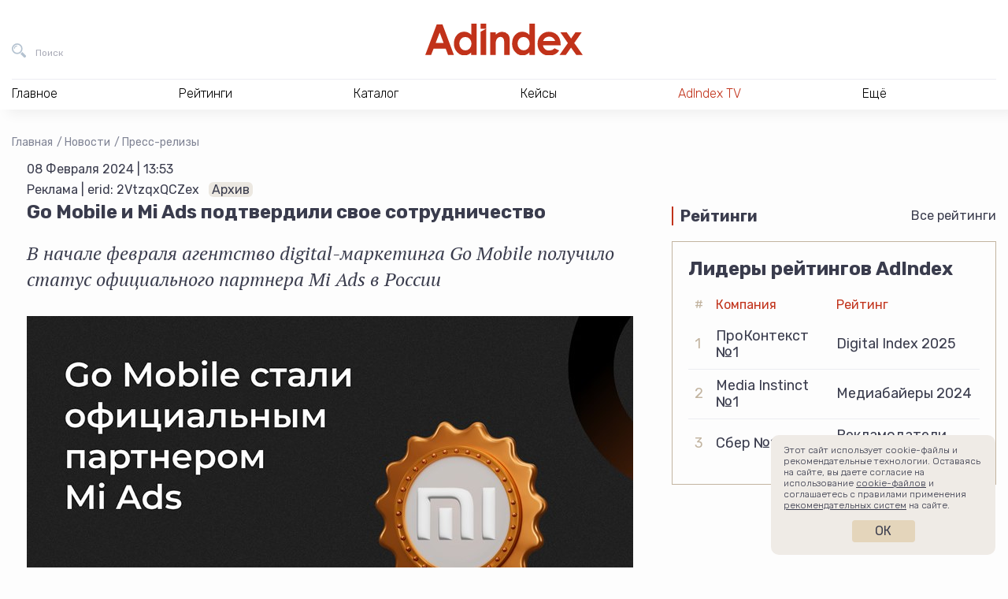

--- FILE ---
content_type: text/html; charset=utf-8
request_url: https://www.google.com/recaptcha/api2/anchor?ar=1&k=6Lc5HXwjAAAAALuIPNB4xap595GMxAj_wv_hgIcO&co=aHR0cHM6Ly9hZGluZGV4LnJ1OjQ0Mw..&hl=en&v=PoyoqOPhxBO7pBk68S4YbpHZ&size=invisible&anchor-ms=20000&execute-ms=30000&cb=47o6hkpvlaqy
body_size: 48717
content:
<!DOCTYPE HTML><html dir="ltr" lang="en"><head><meta http-equiv="Content-Type" content="text/html; charset=UTF-8">
<meta http-equiv="X-UA-Compatible" content="IE=edge">
<title>reCAPTCHA</title>
<style type="text/css">
/* cyrillic-ext */
@font-face {
  font-family: 'Roboto';
  font-style: normal;
  font-weight: 400;
  font-stretch: 100%;
  src: url(//fonts.gstatic.com/s/roboto/v48/KFO7CnqEu92Fr1ME7kSn66aGLdTylUAMa3GUBHMdazTgWw.woff2) format('woff2');
  unicode-range: U+0460-052F, U+1C80-1C8A, U+20B4, U+2DE0-2DFF, U+A640-A69F, U+FE2E-FE2F;
}
/* cyrillic */
@font-face {
  font-family: 'Roboto';
  font-style: normal;
  font-weight: 400;
  font-stretch: 100%;
  src: url(//fonts.gstatic.com/s/roboto/v48/KFO7CnqEu92Fr1ME7kSn66aGLdTylUAMa3iUBHMdazTgWw.woff2) format('woff2');
  unicode-range: U+0301, U+0400-045F, U+0490-0491, U+04B0-04B1, U+2116;
}
/* greek-ext */
@font-face {
  font-family: 'Roboto';
  font-style: normal;
  font-weight: 400;
  font-stretch: 100%;
  src: url(//fonts.gstatic.com/s/roboto/v48/KFO7CnqEu92Fr1ME7kSn66aGLdTylUAMa3CUBHMdazTgWw.woff2) format('woff2');
  unicode-range: U+1F00-1FFF;
}
/* greek */
@font-face {
  font-family: 'Roboto';
  font-style: normal;
  font-weight: 400;
  font-stretch: 100%;
  src: url(//fonts.gstatic.com/s/roboto/v48/KFO7CnqEu92Fr1ME7kSn66aGLdTylUAMa3-UBHMdazTgWw.woff2) format('woff2');
  unicode-range: U+0370-0377, U+037A-037F, U+0384-038A, U+038C, U+038E-03A1, U+03A3-03FF;
}
/* math */
@font-face {
  font-family: 'Roboto';
  font-style: normal;
  font-weight: 400;
  font-stretch: 100%;
  src: url(//fonts.gstatic.com/s/roboto/v48/KFO7CnqEu92Fr1ME7kSn66aGLdTylUAMawCUBHMdazTgWw.woff2) format('woff2');
  unicode-range: U+0302-0303, U+0305, U+0307-0308, U+0310, U+0312, U+0315, U+031A, U+0326-0327, U+032C, U+032F-0330, U+0332-0333, U+0338, U+033A, U+0346, U+034D, U+0391-03A1, U+03A3-03A9, U+03B1-03C9, U+03D1, U+03D5-03D6, U+03F0-03F1, U+03F4-03F5, U+2016-2017, U+2034-2038, U+203C, U+2040, U+2043, U+2047, U+2050, U+2057, U+205F, U+2070-2071, U+2074-208E, U+2090-209C, U+20D0-20DC, U+20E1, U+20E5-20EF, U+2100-2112, U+2114-2115, U+2117-2121, U+2123-214F, U+2190, U+2192, U+2194-21AE, U+21B0-21E5, U+21F1-21F2, U+21F4-2211, U+2213-2214, U+2216-22FF, U+2308-230B, U+2310, U+2319, U+231C-2321, U+2336-237A, U+237C, U+2395, U+239B-23B7, U+23D0, U+23DC-23E1, U+2474-2475, U+25AF, U+25B3, U+25B7, U+25BD, U+25C1, U+25CA, U+25CC, U+25FB, U+266D-266F, U+27C0-27FF, U+2900-2AFF, U+2B0E-2B11, U+2B30-2B4C, U+2BFE, U+3030, U+FF5B, U+FF5D, U+1D400-1D7FF, U+1EE00-1EEFF;
}
/* symbols */
@font-face {
  font-family: 'Roboto';
  font-style: normal;
  font-weight: 400;
  font-stretch: 100%;
  src: url(//fonts.gstatic.com/s/roboto/v48/KFO7CnqEu92Fr1ME7kSn66aGLdTylUAMaxKUBHMdazTgWw.woff2) format('woff2');
  unicode-range: U+0001-000C, U+000E-001F, U+007F-009F, U+20DD-20E0, U+20E2-20E4, U+2150-218F, U+2190, U+2192, U+2194-2199, U+21AF, U+21E6-21F0, U+21F3, U+2218-2219, U+2299, U+22C4-22C6, U+2300-243F, U+2440-244A, U+2460-24FF, U+25A0-27BF, U+2800-28FF, U+2921-2922, U+2981, U+29BF, U+29EB, U+2B00-2BFF, U+4DC0-4DFF, U+FFF9-FFFB, U+10140-1018E, U+10190-1019C, U+101A0, U+101D0-101FD, U+102E0-102FB, U+10E60-10E7E, U+1D2C0-1D2D3, U+1D2E0-1D37F, U+1F000-1F0FF, U+1F100-1F1AD, U+1F1E6-1F1FF, U+1F30D-1F30F, U+1F315, U+1F31C, U+1F31E, U+1F320-1F32C, U+1F336, U+1F378, U+1F37D, U+1F382, U+1F393-1F39F, U+1F3A7-1F3A8, U+1F3AC-1F3AF, U+1F3C2, U+1F3C4-1F3C6, U+1F3CA-1F3CE, U+1F3D4-1F3E0, U+1F3ED, U+1F3F1-1F3F3, U+1F3F5-1F3F7, U+1F408, U+1F415, U+1F41F, U+1F426, U+1F43F, U+1F441-1F442, U+1F444, U+1F446-1F449, U+1F44C-1F44E, U+1F453, U+1F46A, U+1F47D, U+1F4A3, U+1F4B0, U+1F4B3, U+1F4B9, U+1F4BB, U+1F4BF, U+1F4C8-1F4CB, U+1F4D6, U+1F4DA, U+1F4DF, U+1F4E3-1F4E6, U+1F4EA-1F4ED, U+1F4F7, U+1F4F9-1F4FB, U+1F4FD-1F4FE, U+1F503, U+1F507-1F50B, U+1F50D, U+1F512-1F513, U+1F53E-1F54A, U+1F54F-1F5FA, U+1F610, U+1F650-1F67F, U+1F687, U+1F68D, U+1F691, U+1F694, U+1F698, U+1F6AD, U+1F6B2, U+1F6B9-1F6BA, U+1F6BC, U+1F6C6-1F6CF, U+1F6D3-1F6D7, U+1F6E0-1F6EA, U+1F6F0-1F6F3, U+1F6F7-1F6FC, U+1F700-1F7FF, U+1F800-1F80B, U+1F810-1F847, U+1F850-1F859, U+1F860-1F887, U+1F890-1F8AD, U+1F8B0-1F8BB, U+1F8C0-1F8C1, U+1F900-1F90B, U+1F93B, U+1F946, U+1F984, U+1F996, U+1F9E9, U+1FA00-1FA6F, U+1FA70-1FA7C, U+1FA80-1FA89, U+1FA8F-1FAC6, U+1FACE-1FADC, U+1FADF-1FAE9, U+1FAF0-1FAF8, U+1FB00-1FBFF;
}
/* vietnamese */
@font-face {
  font-family: 'Roboto';
  font-style: normal;
  font-weight: 400;
  font-stretch: 100%;
  src: url(//fonts.gstatic.com/s/roboto/v48/KFO7CnqEu92Fr1ME7kSn66aGLdTylUAMa3OUBHMdazTgWw.woff2) format('woff2');
  unicode-range: U+0102-0103, U+0110-0111, U+0128-0129, U+0168-0169, U+01A0-01A1, U+01AF-01B0, U+0300-0301, U+0303-0304, U+0308-0309, U+0323, U+0329, U+1EA0-1EF9, U+20AB;
}
/* latin-ext */
@font-face {
  font-family: 'Roboto';
  font-style: normal;
  font-weight: 400;
  font-stretch: 100%;
  src: url(//fonts.gstatic.com/s/roboto/v48/KFO7CnqEu92Fr1ME7kSn66aGLdTylUAMa3KUBHMdazTgWw.woff2) format('woff2');
  unicode-range: U+0100-02BA, U+02BD-02C5, U+02C7-02CC, U+02CE-02D7, U+02DD-02FF, U+0304, U+0308, U+0329, U+1D00-1DBF, U+1E00-1E9F, U+1EF2-1EFF, U+2020, U+20A0-20AB, U+20AD-20C0, U+2113, U+2C60-2C7F, U+A720-A7FF;
}
/* latin */
@font-face {
  font-family: 'Roboto';
  font-style: normal;
  font-weight: 400;
  font-stretch: 100%;
  src: url(//fonts.gstatic.com/s/roboto/v48/KFO7CnqEu92Fr1ME7kSn66aGLdTylUAMa3yUBHMdazQ.woff2) format('woff2');
  unicode-range: U+0000-00FF, U+0131, U+0152-0153, U+02BB-02BC, U+02C6, U+02DA, U+02DC, U+0304, U+0308, U+0329, U+2000-206F, U+20AC, U+2122, U+2191, U+2193, U+2212, U+2215, U+FEFF, U+FFFD;
}
/* cyrillic-ext */
@font-face {
  font-family: 'Roboto';
  font-style: normal;
  font-weight: 500;
  font-stretch: 100%;
  src: url(//fonts.gstatic.com/s/roboto/v48/KFO7CnqEu92Fr1ME7kSn66aGLdTylUAMa3GUBHMdazTgWw.woff2) format('woff2');
  unicode-range: U+0460-052F, U+1C80-1C8A, U+20B4, U+2DE0-2DFF, U+A640-A69F, U+FE2E-FE2F;
}
/* cyrillic */
@font-face {
  font-family: 'Roboto';
  font-style: normal;
  font-weight: 500;
  font-stretch: 100%;
  src: url(//fonts.gstatic.com/s/roboto/v48/KFO7CnqEu92Fr1ME7kSn66aGLdTylUAMa3iUBHMdazTgWw.woff2) format('woff2');
  unicode-range: U+0301, U+0400-045F, U+0490-0491, U+04B0-04B1, U+2116;
}
/* greek-ext */
@font-face {
  font-family: 'Roboto';
  font-style: normal;
  font-weight: 500;
  font-stretch: 100%;
  src: url(//fonts.gstatic.com/s/roboto/v48/KFO7CnqEu92Fr1ME7kSn66aGLdTylUAMa3CUBHMdazTgWw.woff2) format('woff2');
  unicode-range: U+1F00-1FFF;
}
/* greek */
@font-face {
  font-family: 'Roboto';
  font-style: normal;
  font-weight: 500;
  font-stretch: 100%;
  src: url(//fonts.gstatic.com/s/roboto/v48/KFO7CnqEu92Fr1ME7kSn66aGLdTylUAMa3-UBHMdazTgWw.woff2) format('woff2');
  unicode-range: U+0370-0377, U+037A-037F, U+0384-038A, U+038C, U+038E-03A1, U+03A3-03FF;
}
/* math */
@font-face {
  font-family: 'Roboto';
  font-style: normal;
  font-weight: 500;
  font-stretch: 100%;
  src: url(//fonts.gstatic.com/s/roboto/v48/KFO7CnqEu92Fr1ME7kSn66aGLdTylUAMawCUBHMdazTgWw.woff2) format('woff2');
  unicode-range: U+0302-0303, U+0305, U+0307-0308, U+0310, U+0312, U+0315, U+031A, U+0326-0327, U+032C, U+032F-0330, U+0332-0333, U+0338, U+033A, U+0346, U+034D, U+0391-03A1, U+03A3-03A9, U+03B1-03C9, U+03D1, U+03D5-03D6, U+03F0-03F1, U+03F4-03F5, U+2016-2017, U+2034-2038, U+203C, U+2040, U+2043, U+2047, U+2050, U+2057, U+205F, U+2070-2071, U+2074-208E, U+2090-209C, U+20D0-20DC, U+20E1, U+20E5-20EF, U+2100-2112, U+2114-2115, U+2117-2121, U+2123-214F, U+2190, U+2192, U+2194-21AE, U+21B0-21E5, U+21F1-21F2, U+21F4-2211, U+2213-2214, U+2216-22FF, U+2308-230B, U+2310, U+2319, U+231C-2321, U+2336-237A, U+237C, U+2395, U+239B-23B7, U+23D0, U+23DC-23E1, U+2474-2475, U+25AF, U+25B3, U+25B7, U+25BD, U+25C1, U+25CA, U+25CC, U+25FB, U+266D-266F, U+27C0-27FF, U+2900-2AFF, U+2B0E-2B11, U+2B30-2B4C, U+2BFE, U+3030, U+FF5B, U+FF5D, U+1D400-1D7FF, U+1EE00-1EEFF;
}
/* symbols */
@font-face {
  font-family: 'Roboto';
  font-style: normal;
  font-weight: 500;
  font-stretch: 100%;
  src: url(//fonts.gstatic.com/s/roboto/v48/KFO7CnqEu92Fr1ME7kSn66aGLdTylUAMaxKUBHMdazTgWw.woff2) format('woff2');
  unicode-range: U+0001-000C, U+000E-001F, U+007F-009F, U+20DD-20E0, U+20E2-20E4, U+2150-218F, U+2190, U+2192, U+2194-2199, U+21AF, U+21E6-21F0, U+21F3, U+2218-2219, U+2299, U+22C4-22C6, U+2300-243F, U+2440-244A, U+2460-24FF, U+25A0-27BF, U+2800-28FF, U+2921-2922, U+2981, U+29BF, U+29EB, U+2B00-2BFF, U+4DC0-4DFF, U+FFF9-FFFB, U+10140-1018E, U+10190-1019C, U+101A0, U+101D0-101FD, U+102E0-102FB, U+10E60-10E7E, U+1D2C0-1D2D3, U+1D2E0-1D37F, U+1F000-1F0FF, U+1F100-1F1AD, U+1F1E6-1F1FF, U+1F30D-1F30F, U+1F315, U+1F31C, U+1F31E, U+1F320-1F32C, U+1F336, U+1F378, U+1F37D, U+1F382, U+1F393-1F39F, U+1F3A7-1F3A8, U+1F3AC-1F3AF, U+1F3C2, U+1F3C4-1F3C6, U+1F3CA-1F3CE, U+1F3D4-1F3E0, U+1F3ED, U+1F3F1-1F3F3, U+1F3F5-1F3F7, U+1F408, U+1F415, U+1F41F, U+1F426, U+1F43F, U+1F441-1F442, U+1F444, U+1F446-1F449, U+1F44C-1F44E, U+1F453, U+1F46A, U+1F47D, U+1F4A3, U+1F4B0, U+1F4B3, U+1F4B9, U+1F4BB, U+1F4BF, U+1F4C8-1F4CB, U+1F4D6, U+1F4DA, U+1F4DF, U+1F4E3-1F4E6, U+1F4EA-1F4ED, U+1F4F7, U+1F4F9-1F4FB, U+1F4FD-1F4FE, U+1F503, U+1F507-1F50B, U+1F50D, U+1F512-1F513, U+1F53E-1F54A, U+1F54F-1F5FA, U+1F610, U+1F650-1F67F, U+1F687, U+1F68D, U+1F691, U+1F694, U+1F698, U+1F6AD, U+1F6B2, U+1F6B9-1F6BA, U+1F6BC, U+1F6C6-1F6CF, U+1F6D3-1F6D7, U+1F6E0-1F6EA, U+1F6F0-1F6F3, U+1F6F7-1F6FC, U+1F700-1F7FF, U+1F800-1F80B, U+1F810-1F847, U+1F850-1F859, U+1F860-1F887, U+1F890-1F8AD, U+1F8B0-1F8BB, U+1F8C0-1F8C1, U+1F900-1F90B, U+1F93B, U+1F946, U+1F984, U+1F996, U+1F9E9, U+1FA00-1FA6F, U+1FA70-1FA7C, U+1FA80-1FA89, U+1FA8F-1FAC6, U+1FACE-1FADC, U+1FADF-1FAE9, U+1FAF0-1FAF8, U+1FB00-1FBFF;
}
/* vietnamese */
@font-face {
  font-family: 'Roboto';
  font-style: normal;
  font-weight: 500;
  font-stretch: 100%;
  src: url(//fonts.gstatic.com/s/roboto/v48/KFO7CnqEu92Fr1ME7kSn66aGLdTylUAMa3OUBHMdazTgWw.woff2) format('woff2');
  unicode-range: U+0102-0103, U+0110-0111, U+0128-0129, U+0168-0169, U+01A0-01A1, U+01AF-01B0, U+0300-0301, U+0303-0304, U+0308-0309, U+0323, U+0329, U+1EA0-1EF9, U+20AB;
}
/* latin-ext */
@font-face {
  font-family: 'Roboto';
  font-style: normal;
  font-weight: 500;
  font-stretch: 100%;
  src: url(//fonts.gstatic.com/s/roboto/v48/KFO7CnqEu92Fr1ME7kSn66aGLdTylUAMa3KUBHMdazTgWw.woff2) format('woff2');
  unicode-range: U+0100-02BA, U+02BD-02C5, U+02C7-02CC, U+02CE-02D7, U+02DD-02FF, U+0304, U+0308, U+0329, U+1D00-1DBF, U+1E00-1E9F, U+1EF2-1EFF, U+2020, U+20A0-20AB, U+20AD-20C0, U+2113, U+2C60-2C7F, U+A720-A7FF;
}
/* latin */
@font-face {
  font-family: 'Roboto';
  font-style: normal;
  font-weight: 500;
  font-stretch: 100%;
  src: url(//fonts.gstatic.com/s/roboto/v48/KFO7CnqEu92Fr1ME7kSn66aGLdTylUAMa3yUBHMdazQ.woff2) format('woff2');
  unicode-range: U+0000-00FF, U+0131, U+0152-0153, U+02BB-02BC, U+02C6, U+02DA, U+02DC, U+0304, U+0308, U+0329, U+2000-206F, U+20AC, U+2122, U+2191, U+2193, U+2212, U+2215, U+FEFF, U+FFFD;
}
/* cyrillic-ext */
@font-face {
  font-family: 'Roboto';
  font-style: normal;
  font-weight: 900;
  font-stretch: 100%;
  src: url(//fonts.gstatic.com/s/roboto/v48/KFO7CnqEu92Fr1ME7kSn66aGLdTylUAMa3GUBHMdazTgWw.woff2) format('woff2');
  unicode-range: U+0460-052F, U+1C80-1C8A, U+20B4, U+2DE0-2DFF, U+A640-A69F, U+FE2E-FE2F;
}
/* cyrillic */
@font-face {
  font-family: 'Roboto';
  font-style: normal;
  font-weight: 900;
  font-stretch: 100%;
  src: url(//fonts.gstatic.com/s/roboto/v48/KFO7CnqEu92Fr1ME7kSn66aGLdTylUAMa3iUBHMdazTgWw.woff2) format('woff2');
  unicode-range: U+0301, U+0400-045F, U+0490-0491, U+04B0-04B1, U+2116;
}
/* greek-ext */
@font-face {
  font-family: 'Roboto';
  font-style: normal;
  font-weight: 900;
  font-stretch: 100%;
  src: url(//fonts.gstatic.com/s/roboto/v48/KFO7CnqEu92Fr1ME7kSn66aGLdTylUAMa3CUBHMdazTgWw.woff2) format('woff2');
  unicode-range: U+1F00-1FFF;
}
/* greek */
@font-face {
  font-family: 'Roboto';
  font-style: normal;
  font-weight: 900;
  font-stretch: 100%;
  src: url(//fonts.gstatic.com/s/roboto/v48/KFO7CnqEu92Fr1ME7kSn66aGLdTylUAMa3-UBHMdazTgWw.woff2) format('woff2');
  unicode-range: U+0370-0377, U+037A-037F, U+0384-038A, U+038C, U+038E-03A1, U+03A3-03FF;
}
/* math */
@font-face {
  font-family: 'Roboto';
  font-style: normal;
  font-weight: 900;
  font-stretch: 100%;
  src: url(//fonts.gstatic.com/s/roboto/v48/KFO7CnqEu92Fr1ME7kSn66aGLdTylUAMawCUBHMdazTgWw.woff2) format('woff2');
  unicode-range: U+0302-0303, U+0305, U+0307-0308, U+0310, U+0312, U+0315, U+031A, U+0326-0327, U+032C, U+032F-0330, U+0332-0333, U+0338, U+033A, U+0346, U+034D, U+0391-03A1, U+03A3-03A9, U+03B1-03C9, U+03D1, U+03D5-03D6, U+03F0-03F1, U+03F4-03F5, U+2016-2017, U+2034-2038, U+203C, U+2040, U+2043, U+2047, U+2050, U+2057, U+205F, U+2070-2071, U+2074-208E, U+2090-209C, U+20D0-20DC, U+20E1, U+20E5-20EF, U+2100-2112, U+2114-2115, U+2117-2121, U+2123-214F, U+2190, U+2192, U+2194-21AE, U+21B0-21E5, U+21F1-21F2, U+21F4-2211, U+2213-2214, U+2216-22FF, U+2308-230B, U+2310, U+2319, U+231C-2321, U+2336-237A, U+237C, U+2395, U+239B-23B7, U+23D0, U+23DC-23E1, U+2474-2475, U+25AF, U+25B3, U+25B7, U+25BD, U+25C1, U+25CA, U+25CC, U+25FB, U+266D-266F, U+27C0-27FF, U+2900-2AFF, U+2B0E-2B11, U+2B30-2B4C, U+2BFE, U+3030, U+FF5B, U+FF5D, U+1D400-1D7FF, U+1EE00-1EEFF;
}
/* symbols */
@font-face {
  font-family: 'Roboto';
  font-style: normal;
  font-weight: 900;
  font-stretch: 100%;
  src: url(//fonts.gstatic.com/s/roboto/v48/KFO7CnqEu92Fr1ME7kSn66aGLdTylUAMaxKUBHMdazTgWw.woff2) format('woff2');
  unicode-range: U+0001-000C, U+000E-001F, U+007F-009F, U+20DD-20E0, U+20E2-20E4, U+2150-218F, U+2190, U+2192, U+2194-2199, U+21AF, U+21E6-21F0, U+21F3, U+2218-2219, U+2299, U+22C4-22C6, U+2300-243F, U+2440-244A, U+2460-24FF, U+25A0-27BF, U+2800-28FF, U+2921-2922, U+2981, U+29BF, U+29EB, U+2B00-2BFF, U+4DC0-4DFF, U+FFF9-FFFB, U+10140-1018E, U+10190-1019C, U+101A0, U+101D0-101FD, U+102E0-102FB, U+10E60-10E7E, U+1D2C0-1D2D3, U+1D2E0-1D37F, U+1F000-1F0FF, U+1F100-1F1AD, U+1F1E6-1F1FF, U+1F30D-1F30F, U+1F315, U+1F31C, U+1F31E, U+1F320-1F32C, U+1F336, U+1F378, U+1F37D, U+1F382, U+1F393-1F39F, U+1F3A7-1F3A8, U+1F3AC-1F3AF, U+1F3C2, U+1F3C4-1F3C6, U+1F3CA-1F3CE, U+1F3D4-1F3E0, U+1F3ED, U+1F3F1-1F3F3, U+1F3F5-1F3F7, U+1F408, U+1F415, U+1F41F, U+1F426, U+1F43F, U+1F441-1F442, U+1F444, U+1F446-1F449, U+1F44C-1F44E, U+1F453, U+1F46A, U+1F47D, U+1F4A3, U+1F4B0, U+1F4B3, U+1F4B9, U+1F4BB, U+1F4BF, U+1F4C8-1F4CB, U+1F4D6, U+1F4DA, U+1F4DF, U+1F4E3-1F4E6, U+1F4EA-1F4ED, U+1F4F7, U+1F4F9-1F4FB, U+1F4FD-1F4FE, U+1F503, U+1F507-1F50B, U+1F50D, U+1F512-1F513, U+1F53E-1F54A, U+1F54F-1F5FA, U+1F610, U+1F650-1F67F, U+1F687, U+1F68D, U+1F691, U+1F694, U+1F698, U+1F6AD, U+1F6B2, U+1F6B9-1F6BA, U+1F6BC, U+1F6C6-1F6CF, U+1F6D3-1F6D7, U+1F6E0-1F6EA, U+1F6F0-1F6F3, U+1F6F7-1F6FC, U+1F700-1F7FF, U+1F800-1F80B, U+1F810-1F847, U+1F850-1F859, U+1F860-1F887, U+1F890-1F8AD, U+1F8B0-1F8BB, U+1F8C0-1F8C1, U+1F900-1F90B, U+1F93B, U+1F946, U+1F984, U+1F996, U+1F9E9, U+1FA00-1FA6F, U+1FA70-1FA7C, U+1FA80-1FA89, U+1FA8F-1FAC6, U+1FACE-1FADC, U+1FADF-1FAE9, U+1FAF0-1FAF8, U+1FB00-1FBFF;
}
/* vietnamese */
@font-face {
  font-family: 'Roboto';
  font-style: normal;
  font-weight: 900;
  font-stretch: 100%;
  src: url(//fonts.gstatic.com/s/roboto/v48/KFO7CnqEu92Fr1ME7kSn66aGLdTylUAMa3OUBHMdazTgWw.woff2) format('woff2');
  unicode-range: U+0102-0103, U+0110-0111, U+0128-0129, U+0168-0169, U+01A0-01A1, U+01AF-01B0, U+0300-0301, U+0303-0304, U+0308-0309, U+0323, U+0329, U+1EA0-1EF9, U+20AB;
}
/* latin-ext */
@font-face {
  font-family: 'Roboto';
  font-style: normal;
  font-weight: 900;
  font-stretch: 100%;
  src: url(//fonts.gstatic.com/s/roboto/v48/KFO7CnqEu92Fr1ME7kSn66aGLdTylUAMa3KUBHMdazTgWw.woff2) format('woff2');
  unicode-range: U+0100-02BA, U+02BD-02C5, U+02C7-02CC, U+02CE-02D7, U+02DD-02FF, U+0304, U+0308, U+0329, U+1D00-1DBF, U+1E00-1E9F, U+1EF2-1EFF, U+2020, U+20A0-20AB, U+20AD-20C0, U+2113, U+2C60-2C7F, U+A720-A7FF;
}
/* latin */
@font-face {
  font-family: 'Roboto';
  font-style: normal;
  font-weight: 900;
  font-stretch: 100%;
  src: url(//fonts.gstatic.com/s/roboto/v48/KFO7CnqEu92Fr1ME7kSn66aGLdTylUAMa3yUBHMdazQ.woff2) format('woff2');
  unicode-range: U+0000-00FF, U+0131, U+0152-0153, U+02BB-02BC, U+02C6, U+02DA, U+02DC, U+0304, U+0308, U+0329, U+2000-206F, U+20AC, U+2122, U+2191, U+2193, U+2212, U+2215, U+FEFF, U+FFFD;
}

</style>
<link rel="stylesheet" type="text/css" href="https://www.gstatic.com/recaptcha/releases/PoyoqOPhxBO7pBk68S4YbpHZ/styles__ltr.css">
<script nonce="GLRliR_g4RKHyk4c2v8c8Q" type="text/javascript">window['__recaptcha_api'] = 'https://www.google.com/recaptcha/api2/';</script>
<script type="text/javascript" src="https://www.gstatic.com/recaptcha/releases/PoyoqOPhxBO7pBk68S4YbpHZ/recaptcha__en.js" nonce="GLRliR_g4RKHyk4c2v8c8Q">
      
    </script></head>
<body><div id="rc-anchor-alert" class="rc-anchor-alert"></div>
<input type="hidden" id="recaptcha-token" value="[base64]">
<script type="text/javascript" nonce="GLRliR_g4RKHyk4c2v8c8Q">
      recaptcha.anchor.Main.init("[\x22ainput\x22,[\x22bgdata\x22,\x22\x22,\[base64]/[base64]/UltIKytdPWE6KGE8MjA0OD9SW0grK109YT4+NnwxOTI6KChhJjY0NTEyKT09NTUyOTYmJnErMTxoLmxlbmd0aCYmKGguY2hhckNvZGVBdChxKzEpJjY0NTEyKT09NTYzMjA/[base64]/MjU1OlI/[base64]/[base64]/[base64]/[base64]/[base64]/[base64]/[base64]/[base64]/[base64]/[base64]\x22,\[base64]\\u003d\x22,\x22f0I4woRMflZ3w4bDrMO/w6LCpQ0xwolTZiMWwoh4w5/CiDNqwptHHMKJwp3CtMOAw7Anw7l4FMObwqbDhcKhJcOxwrPDl2HDij/Cu8Oawp/DvC0sPy5owp/DnhbDr8KUAwfCrjhDw4LDhRjCrBIsw5RZwqTDjMOgwpZWwqbCsAHDmMO7wr0yLRkvwrkkAsKPw7zCp0/DnkXCqTTCrsOuw4lBwpfDkMKewqHCrTFOXsORwo3DgMK7wowUFWzDsMOhwpktQcKsw4TCrMO9w6nDl8KCw67DjR7Dr8KVwoJqw5B/w5IhHcOJXcKqwrVeIcKgw7LCk8Ojw6EvUxMGUB7Du3vCulXDgm/[base64]/CQXDj3dZw6rCncO/[base64]/CosKww6dRwrJHw6PDhSk/w7sbwoDDgxRUZsOjb8Olw6PDncOISAI3wo3DvAZDXANfMx7Dm8KrWMKvYjA+UMO5QsKPwo7DscOFw4bDpcKbeGXCoMOwQcOhw5vDtMO+dWLDj1giw7LDmMKXSSXCpcO0worDkUnCh8OuSsOmTcO4ZMKKw5/Cj8OHNMOUwoRYw5BYK8OIw7RdwrkoW0hmwrVvw5XDmsOewqdrwozCpsOlwrtRw77Dt2XDgsOpwrjDs2gfSsKQw7bDsXRYw4xEdsOpw7c3FsKwAyRNw6oWVMONDhgnw4AJw6hdwr1BYxhfDBbDgsO5QgzCrykyw6nDssKDw7HDu0/DmHnCicKJw4M6w43Dp2t0DMOrw7E+w5bCsT3CiTHDoMOXw4fCuD3ClcOhwrfDjU7Dg8OMwpnCq8Kgw6bDnUwqc8O6w6QCw5fCksO4VFPCvMODbnbDmhDDnhF1w7DDp0PCtn/Dh8KmJnXDmcKyw7dSVMKqDAIrNyHDi1JywrFFIgTDq3rDisOQw74nw4FIw5RcHsOgwqp8KMKJwpgYWAAGw4LDksOvDMOcaCQKwrdAbMK5wpNAGDhsw4PDtsO5w4NrS2DCssOcL8Opwq3CrcK5w5LDqhPCg8KUPQzDlX3CiHTDs2wkc8Kwwp/CuG7CiU8vdzrDmCIbw6LDjcO1BXwXw4NnwqE0w6fDkMOmw6gZwoQHwoXDs8KIMMOZTsK9GsKcwp7DucK2wqg0esKsa1ZFw7HCncKeR3BWPFA6Sktnw5/CpHU9QVtaTTPDqQbDpDvCg2k9wofDiw4lw5XCoSvCrcOww6RGUjVhAsKsDG/[base64]/wq1aQcKWfD3DiMKGNMKhw4ANwqU3AiTDqcOAacOhVnjCt8O8w6Yow4ZXw5TCrsOCwq5IS0RrW8Kxw5hEEMKxw45KwrR/w4gQJcKmAibCl8OafMOAB8O8O0XCr8OowprCk8OfX1ZCwoHDlyE3GTDChVDDgC0Bw7TDpATCtg4zcXrDjVxGwobChcOvw7fDlz8zwo7DtMOLwoPCtyMTZ8KiwqVOwqhnP8OcEh3CqcO1NMKcCEHCisKEwpgSwoc9I8KJw7HDkTAzwo/[base64]/DnlAAXnUpw6IzwrcSP1Qdc8O2RcK2GTvDvsOIwqLCjUh5EcKtbnAsw4/DmsKNOsKJaMKkwqxUwpTCmDQywpAjU3vDrEUAw60UMU/Cm8OEQDxUZ17DnMOAQgzCkxPDmzJCQxJawqnDk3PDo0d3wpXDtDQawqpTwpMYCsOKw5xPMGDDjMKrw5hUKisYNMO9w43DtX4LKjPDix7CssOwwox0w6TCuxjDi8OHe8OGwqfCh8Ohw6xrw4caw5/CnsOFwoViwqZ3wqTCgMOAIcOoS8KGYHUvBcOJw5/Cl8OQFMKWw7XCslLDpsKTF13DuMOmJGddwqh9esKpX8ORJsKJFcKbwrzDhCYaw7Z/wrk/[base64]/[base64]/[base64]/DsyJzwpXCvMKmwq3DmEhSd8Oow7JFV1sjwop8w78PeMKBYcKgwo/[base64]/[base64]/CmwzDtEfDkRTCpMK3VQ9eJ8O+UsOpw6JJw5nDmn3DkcOYwqnCisKOw5NTTVBXLMKUfgnDiMK7GSUnwqVFwq/[base64]/DkxsXYsKxw7TDmlXDhMKaw4ANwp8owpzDjcObw7TDjw9kw69qw4Fdw5vCuh/[base64]/Dn19bHcOMw6/DjWzCsH55w6jCkgJwwo/DhMOfQcOQS8KDw7nCoWZqTzTDrlJfwppJIgjCl0xNwrbCkMK4fH0fwqttwo9TwoM6w7UcLsO9HsOlwpx5w6cmWGzDgld9PsO/woTCgC90wrYEwqLDqsOSKMKJNcKpKGwUwrYRwq7CnsKxVcOEFFV5OMKTLTrDu1XDpGrDrMOqTMKLw4QzFMOTw5XCo2hHwrvCjsOYbMKmwrfCgSXDmgFowqA7w4c0wr14w6o7w7x+bcKJZcKcwr/Dg8OYIMOvHx7DgwUfQcO2wqPDksO6w6ZhQ8KRQsOywqjDjcKeVDZow6/Cm3HDncKCEsKswozDug3CoSAoQsO/NH9hH8ObwqJQw6IHw5HDrsOWEXVJw4rCmXHDhcOtcmRZw7vCjy3Cr8Okwr/[base64]/[base64]/Cp2/DscKxw4vDuiQANcKaw63Di8KkXcOYwpYew5jDm8KJwq3Dr8OewpDCrcOGMDB4YiAqw6AwN8OCKMKccVJcGhFDw4fCn8O+wo9nwpjDmhohwrwewofCkCzCrA9OwoPDrRPCh8K+dApEWzTClcK9fsObw7Y6J8K8w7/Doi7CtcKuKcO7MgfDvTICwqTCmiDCojgyT8Kmwq/DrArCjsO8IcK3SXIfRMOjw6cwJD/ChiXCtipvPcOlCcOPwr/DmwnDt8OvQRnDqwzCjm0Cf8OFwqrChgLDgzzCjlrDt23DkXzCqThNADfCr8KJBMO5wpzClsO5FxYdwq/CisOgwqo2Xx0ZL8KEwrc+McKuwqpEwq3CtMK/QCUewpXCtHoLw7rDkgJJw4ksw4EDNFjCg8O0w5XCqcKheCnCqHvCvsKANcOqwqN6VWnDrELDo0ZeIsO6w6hHa8KFLjjCu1/[base64]/DnDfCi8OfCTE8w43DvcOCwqvCkMO5wrs2woE2w4Ybw6FOwqEewp/DssKIw6FvwrBKRVDCvsKxwpEWwrdHw5FKEcOmEsKzw4jCi8OVw7EaF1HDlMOcw7TCi1/Dl8Krw47CisKYwpkHX8OsFMK3S8OXTMKuwrEdY8KPbSdjwofDtB8jwppPw7HCiEHDqcKUW8KJAT3Dm8Obw4HDqi5Aw7ITNB4pw6owRcKyHsOuw4VODz5+wp9kPQPChWc/[base64]/DiiI3woJ3wqEDVH1ow5rDisOTBCvCuzrCvMKpd8KgSMK6PwhWRsKkw5XDo8K6wpV3GMKBw7dUFQ43einDv8KNwrRpwokVKcKsw4RfDVtwYB/DgTVfwpPCkMKzw7bCqUZdw7YZbjbDjsKQFlJ0wrbCtMOaWTlsHWPDu8O1w4Upw6vDvMK6C38CwqFFV8OrDMK6TiHDsioVw5MGw7jDvMK1D8OAVQIrw7bCrX5Dw77DpsOYwqTCoGkbYAzCksK1wpJgDip+PMKBD1tDw4V/[base64]/w5HDjlkrXnvCtMKIwqPDh1IDw5HDvMKtwrh2wqDDvMKTwpPCgcKLGhwewrnDhV/DiXYSwqTChcKFwqIrKMKVw6dYLcKmwoNbKMOBwpTCncKtesOQRcKuw6/CrUDDvcOZw5IEacONGsOreMOew53CvMOKG8OOMRHDrBR/w6RSwrjDjsKmIsOiL8K+GsO6LSxbfTzDqgPCo8KlWjhAw4Ryw5HDrXEgLiLCoEYrVsObcsOgw7HDgsKSwrHCrjfDkkTDhHstw6LCggnDs8Kvwo/DtFjDrMK3w4kFw5wuw5Bdw48sE3jCuiPDsCRgw7nCqghkKcO6wrUGwrxvJcK/w4LCt8KQOcK8wrfDuzHCjzrCnzPDn8K8MzMEwoxZfFYqwpbDh3IaOAXCpMKFCsKCZU/[base64]/YUJ5QR/DlcO/[base64]/ChsKgUsKVHiwbecKKwoRtDcO3wpU1f8O/woZNe8OhN8O4w6IWJsK/K8OBwpHCpHJZw7gIX2fDklHCv8OSwq3DqkoqBR7Dk8OLwqwAw43Cu8O5w7bDo3nCkDMRKUA+L8OIwr8lRMOMw7zChMKsPMKlCcKYwql+wpjDpX7DtsKxSFpiNQDDtcOwOcOWwonCoMKHalXDqijDs1Qxw6fCqsKvwoESwrXCsSbDvVTDtSd8Y3I0NsKWdsO/RsO6w7oHw7AIKQTDuWY3w7d3KFrDocO6w4dtRMKSwqMSS35Owq91w5k7TsO1eBXDh3U6dcOJAD0Ya8KlwpUJw5rDhMOvZB7Dnh7DsRXCpMO7EzTCh8OYw4nDlVPCo8K0wrXDnxtYw4LCrcOkHR5mwqAcw4UbOz3Dl3B3E8OwwpZjwp/[base64]/CjMOLV8KtahPDrMKdw5rCg1MgJsO6w5fDvB42w4IFwpfDjwsjw4MzUBBpc8Okwptkw589w69vLV92w4cxw4dnaD1vHcO6w7LCh2YEw54dCjA9MUbDmMKtwrBkPsKAdMOQCcOReMK6w7DCr2krw5/[base64]/w47ClHbDpXtFeQdYcMKLY1EgZhHDuz/CjMKlwp7Cl8ObVn/Cu0/DoyAsfzrClcOJw7ZZw7NcwrB5wrdJbhnCgWPDkcOBUsOcKcKubR8mwpnCuWgHw5rDtU3CoMOaVMO1bQHDkMOiwrPDkMKEw58Bw5XChMKSwr/Cqmtqwrdxa3/DjcKLw4LCtsKdewI3OCAvwrgnZ8KWwqBCJ8KNwq/[base64]/DjMOZBHAiFBDCp1Q4w6HCoyh/wo3ChUHDsQQAwpjChMO3ckHCqcOpacKdwrBfZsO6wqJ7w4ZHwq7Cu8OYwpEzXwrDksOlUHQawqvCjQlxPcOwNwXDnWUsbGTDlsKoR3/ChcOqw65QwpPCoMKubsOFVT7DksOgBm5/Fn0ZQ8OgY34vw7x/BcOKw5DCslFhJUfCmzzCigUjbsKswqdye2cWcAfCvcK2w7IyD8KtYMKkPxpNw4NdwrPCgCvCp8Kbw4XDkcKSw6fDhSoxw6nCtmsWw53DqMKPYMK1w4jCscK6UlTDo8KvZcKbD8Kjw71RJsOAaG3Cq8KoUiTChcOQwpTDn8OEGcKrw5PDr3DCtcOfSsKNwpMyKw/DsMOiE8OfwoNVwoM6w6saNMKXcHZqwrZEw68KMsOlw5/Dk0JdecOuaANrwrzDpcOjwrcew5o5w453wp7Ds8KlacOUTMO8w6pUwp/ClnLCncOMTW5zUMK6NsK1UUgLT0jCqsO/dsO/w48UP8KbwoVgwqJSwqAwSMKLwr7DpsO8wqkIYcKZYsOoZy3Dg8Knw5DCgsK/wqbCrlB9HMKxwpLCjW87w67DmsOSEcOCw5jCmMKLbl5IwpLCpToJwrjCosKbVlIUfsOTSQbDucOywovDsBxcLsK+U2fDn8KTUgdibsOjZHVvw7XCv0MhwoJsNF/DvsKYwo3CpMOkw4jDuMK6csO5wovCmMK8S8ONw53DqMKfwp/[base64]/DuMOKAiDDrGs6JFfDvAXChnbDuMKVw59AwoxTbQ/DmhROwoTCi8Kbw69JV8K6ek/DgTPDmsOPw6QtacOTw4RSXsOIworCjMKyw7/DkMOpwp4Ww6QRRcOfwr8kwpHCqmVtMcOWw5bClQxiwpXCqsKGEwlVwr1YwqLCuMO2w4g8IMKuwq89wp/Ds8O2IMKcBcOvw7w4LDzDtMOVw79mHxXDoS/[base64]/Du8Ksw4jChcOyKDbCjcOMwqYhw4LDr2pTwqYvwr7DrQQgwqrCpmZKw5/[base64]/ChsKcwoEBw47DksOJK8K1DsOGMsOqXcKGw4LDocKmwrjDghPCiMOxY8Oxw6Y+LHnDkTrCr8OFwrfCgcOYw6fDln/Cu8OYw7wwE8K7PMKdaXNMw5ZywoozWlQLWcO9czHDlwnCjMOGFSnChxDCiFcIKMOhwpzCjsOXw5QQw6URw4h4acOuU8KeTsKgwol0YcKTwoEXGSzCs8KGR8OOwoPCpsOENcKsIhLCrUVow7JvVmPCqSw9B8KBwqDDoD/DvzF8ccOsWXnDjwfCmcO1cMKgwqjDgXEWH8OtZ8KGwqMNwp/Dh0vDugZiw5PCpsK3D8OhNMOXw7pcwpBUWMOQNhIAw6wqUSfDh8KzwqNdMMO2wozDt0JFIMOFwqPDo8Ojw5jDokoAcMK6FsK+wocXE3cPw7ozwrvDpsKowp9cdw/CgSHDpsKYw41Twpp2wrvDqAJwHcOvTA1ww73Do3/Dj8OIw7NrwpbCqMK1ImsbTsKZwoXDpcKnF8KGw7R9w6h0w6kcJsOAw5fCrMOpw7zCpMK3wq8VDMOMHXbDhgtqwr4+w4lKAcKzJS5iWCTCtMKKVS5zH0dcw7UEwqTCiD/CnHBOw7EkP8OzFMOvw5llV8OeDUlEw5jCusOpb8Kmw7zDijMHLcKuw6rDmcO2VgDCpcO/TsOVw7bDlMKxJ8OcdMOhworDjFYGw4IGwpTDv2FBY8OFSik2w5fCtC/Du8OHUMO9eMOMwpXCtsOuTMKiwoXDg8Ouwo9MJXwxwoTCmMKXw41LbMO6Z8K/wrACY8OowqZYwrTDpMOmOcOvwqnCs8K1ICPCmTvDo8Kmw57Cn8KTXVsnPMO6SMOFwpN5wqgcMh4yTjcvwoLCp1XCqsKEYA/DkV3CmUMoelPDkQYgKMKqSsOgGGLCl1TDiMKmwqckwrYMASnCq8Kyw5E4XHvCoRfDk3R/GMOcw5XDnSRGw7nCmMKTNV4qw6bCucO7UkvDuEIXw6ZaWMKkSsKxw7TDrkPDjcKkwp3CpcKfw60veMOWwrPDrjQlw4nDlMKGRQjCkzAbKCTCnnzDi8OBw5JINWXDuGrCpsKewoM9wrDCj0zCkjNewo3CrHHDhsOXJRh/KGTCkz/Ch8OFwrfCtsKRUHzCpWvDqsO/[base64]/CqsKrw47CqyYLwrrCqFLDkMOzJMK4wrLClcKPJzDDv1jChsK9EsOqwr3CgGVkw57ChsO+w69bIMKQE2PChMKiSX92w4fCszoCGsO5w4BhPcK/w5Zew4onw4xMw60vcMKlwrjCssOVwprCgcKAEBrCs1bDl2fDgjBHwrHDpDIkXsKZw4NZY8KnPyIpGA5hBMOgwqrDm8K2w6fCrMKDVcOYJjk/KMKePHQdwp3DpcOTw5vCtcOUw44Aw5ZvCsOFwpvDvlnDimsgw4RMw5tlw7TCpWFEMxdOwpwBwrPCicKGbBU/[base64]/ChnPCgFsdMX1Xw57DucO8TxHDpsOsw49BwofDg8OjwqzCi8Oww5DCk8Ojwq/[base64]/Dk8KSwoUkRyLCrUzDpjMfw7lowpHDj8Khwr/ClsK+w4vDoFhwQMKvXWECVW7DlFEnwp3Dh3XCr2nCq8Oiw65Cwp0aFcKIIsKZcsKEw5V0WSnDnsK1w7tsRsO8fCbCn8Kewp/DlMOifRHCvhwgYMK2w6TCmFXCkHzCnAjCt8KCMcOow5J5JsOVUiUyC8Ojw7/Dn8KHwp5XdX7Do8Osw7XCjV3DjwTDvmg6IMKhTMObwo7Cs8O5wp/DsjXDscKRQcK5NE/Dk8KiwqdvRlrDvhbDksKDQygrw5lpw6wKw5Vsw5PDpsOsOsOjw7zDpcO4VQ9pwrInw75EUMOUHXdUwp5Jwp3DpcOPYyZDLsOWw63CmMOHwrfCpSknHMO3BMKBQxg0V3jDmFUZw7LDssKvwrjCmsODw7rDlcKrwp5rwpDDrEgJwoQ+CzZ5QMK9w6nDtj/[base64]/Dl0Agw7bDkSXCtkN1woLDgcKcVhTDnVTCssOeM2vDuF3CmMODEsOXb8Kew5LDhsKewrkQw4nCn8KOQijDrWPCmk3DihBXw4PDgRMATl5TN8OBTMKfw6DDlsKeNsOBwpcdCsO0wobDn8KGw5LDg8K/woLDsxrCgw/Cr05gPQ7DmDXCgxfDvMOcKMKIW2YmDVPChsOUd1XDhsOlw6PDvMOXGngfwo/DigLDg8KDw61Pw7YfJMK0EsKYQMK1FynDsV/ClsOtPFxPw6h3wrlew4rDuHMTPE4rRsOYw4d7SBfCmcKQesKwNMKrw7BkwrDDlzHDnlfCqBPDnsKMfMK/B2tGBhlsQMK1BcOWHsO7Bkoew7bCqW3DgsOZXMKRwp/CgsOjwqs/e8KjwoPCpTnCq8KIw7/DqyR0wrJGw5vCiMKHw5zCrH7DvRkuwozCicKgwoNfwqvDqSBNwqbCv3waM8O/KsK0w5Aqw5Qww6DCl8OUBSJqw7xOwq7CkmDDn07Dkk7DnGoDw4lhM8KhUXnCnUQSZkwFRsKVwpTCizRuw53DgsO5w4jDhnUEIB8aw7LDrALDsQI8GCZYR8K/wqxBacO0w4jDsSktPMOswpvCo8O/bcO8IcOrwrhCdcOODxM4ZsK9w6PCm8Klwq1mw7M9alzCnijDg8Kgw6jDo8O/DhFkcXkxEEvDgUHCrT/Djy9JwoTCjlTChSLCgsKUw78NwpgME0FYM8OcwqnClB5KwqrDvwtqwp/DoG8Xw6FVw4c1w6Rdwp7Dv8KZCMOcwr9ie0hBw4XDrmzCgcKKE0RvwovDpxwxQMKSeBowAElxM8OZwp7Dk8KJecKAwqPDqDfDvijDvAMsw5fCigLDjS/DpsOKZXkkwrfDhSfDlCPCrcKNTi9rY8K1w69PIz7DusKVw7zDlcK8cMOtwoAUYF0+Vg/CmyLCmcK5KMKtdkTClE5ZbsKlwrR1w6V1w7XDo8OywpPCrMOBC8OafkrDv8OIwqvDuEJvwrJre8Klw6gMVsO/Hg3Dv0jCuHUPUsK6KlnDisOrw6nCkjHDkwzCncKDfXFvwqTClg7ClX7CkWR+HcKLW8O8LEDDvcObw7LDpcKiTDrCnmwyM8OLFsOTwoxXw5rCpsOxGMKVw6vClQ/CnA/Cl2ABFMKCRSwkw7fCngZWY8OTwpTCr1jDnQwSwp10woAaGUHDtRPDiVPCvQ/DqwPCkhrCjMOLw5ELw5YPwoXCvH9UwrJ7wpbCi3HCucK7w7/DmcOJQsO3wq1/Jj5pwrjCu8OHw4c7w7jCo8KKEQbDiyLDiXDCqMOVaMOFw4hFw5JkwoAuw5pew4pIw53CpsKLLsOKwp/Cm8OnUMK0Q8O4OsOcI8Oqw4jCgkwLwqQSw4UmwrnDoFHDjWfCpyzDqGjDoADCqCgoS0wpwrTCmwzDgsKHDjU6CC/Dq8OibDzDpSfDsArCosK9w6bDn8K9ClnDpD8kw7w8w51Dwo5KwqENbcOfFEp2RA/Cr8Kaw41qw70RCMOSw7Riw7vDrVfCgsKjbMKxw7TCnsK0TMK/[base64]/DogBfVGZww4TCvyHCgsKbTgxpccKVA1zChcOuw6rDsxTCssKmREtCw69GwoBGUzLCvSzDksOIwrA+w6nCiRfDvwhgwo7DqwZbMUs/woVywo7DhcODw5IFw7xqYMOUR18ZLAxBS0HCtcKsw4kSwow4w7zDocOXM8KmX8KyAnnCi2nDqMO5SwE/NUxRw6B8N0vDuMKoQ8KbwoPDug3CuMKlwoTDicKmw4/DsyjCnMO3DXjDgsOewqLCscOvwqnDl8OLNlTChkrDocKXw5LCjcOfHMOPw6DDtRkkfTxFQcOobxAhOcOTRMO8DkMowoTCscO4McKqW1RjwoTDgklTwoUyD8OvwrTCpXZyw7ssFsOyw5nCgcO/wo/ChMOKJMObSxBzUjHDgsOmwrwNwqxtU0Uuw6TDtl7DrcK+w4nCncKwwqbCnMOqwq4PQ8KxRz/CqBrDvMKGw5tmB8KbMEfCsSnDn8Ozw7/DlMKNfSLCiMKLSRXCoHACRcOkwqPCp8Ktw58SfWtMdUDCpMKPwrs+QMOCCg/DlcKCcl7CicOcw6VAasOdG8KKW8KoIMOVwohfwozCpiIOwqZdw5PDtBZYwojCo2QRworDqmFmJsO0wrA+w5nDu0zCum8twqHDjcODw47CmsOGw5RCAW48cR7CiR4KScOmZH/DhsKtUChsfsOkwqcYFAo/dcOqw5vDsBnCoMOGSMOBVsO6PsKlwoMubT4oe3osaC4wwr7Di2tzFTlsw6czw50hw7/CiGBZcmdIOV/DgcOdwphZURoBMsOJw6DDjTzDrMKiW0fDjQZ1KRFQwqTChyo4wpQ3eBTCl8O5woHCnC3CgR/DhRYOw6zDsMK1w7ETw5dAQWTCo8KJw7PDsMK6bcKWHMOHwq4Vw5ZyWR7DlsODwrHChigzOybDrcOtX8KKwqdlwovDthNlDsOzL8KEZUPCnUc/EmLDvFXDisOVwqAwVsKeW8Klw7pEF8K0IcO6w6rCgnjCjMKsw7UrfcOIejYxesOWw6TCuMK8w5LCtnVtw4lbwrvCgGAFFjJGw4nCgwLDk1sddhAbNjFfw7TDiT5fCAwQWMO8w7oEw4zCksOJT8OCw6NafsKRNsKRVHdww6rDrSPDpcKhw5zCoFTDo1/Dhhs5QTUDSw8oV8KewrRCw4lfIAIFwqfCqCMQwq7CnEBGw5MHBFLDlkNQwp3DlMKBwrVmAEnCqWTDo8KmC8KCwobDuU0MFsK5wrvDtMKLLWklwo/CjcOxTMOFwrPDjCTDi1g5c8K/wrfDtMOCe8OcwrF4w58eJyXCs8O7ATk/[base64]/Cqkg3M8KpHjbCi0LCm1orwrTCm8K6byJGw5zDj2nCvsOPDcKsw5oVwp4gw5YASsOhNsKKw6/Dn8KYPi9xw7HDosKHw6cTbcOHw4DCsR/CmsO+w4ESw6rDiMKRwq3CtcKOw6bDssKSwpR9w7zDsMOdbkp4bcKrwqXCjsOOw5gRJBkiwqV1fFvDojfDjsOrwovCnsKld8O/[base64]/CusKbw4bDs20dGBPDhTR7B8OtcEJ+cznDoXrDpRhQwoAewoIAZsKTwoR7w40FwrN9cMOcUm0RGw7Cu2LCkTQ1BQE5QRfDpsK0w5Quw4zDosOmw65dwq7Cn8KWND5YwqPCgwvCsGlRccORXsKkwprCgcK+wq/[base64]/Cuj0Vw79IezMmw640w4HDgMK6wovDtcKmwr85wrh/T0TCucK1wpnDk3nCmsOiZ8KLw6vCgMKyRMKYC8OmfBvDvMKXaS3DgsOrMMOLbkPCg8O/aMOfwo11AsKFwqbDtS5Qwq9mOhAbwp7DsmjDssOGwqrCmsKcHx5pw7nDlsOEw4vCoXjCuil/wrRqF8OXbcOVwpHCvMK7wrjChHnCv8OubcKQOMKGwrzDsHZeR2ped8KudsKsLcKuwovCgsO+wosiw7lvw7HCuQ8ZwrPCpBnDlF3CvE/CuGgPwqzDn8KCE8KxwqtJbzcLwpvCtMO6DRfCtzNWwpEyw5h8FcKDShE2c8KPaXjDjEsmwrsJwoLCu8OEe8KcZcOfwodkwqjCtcO/[base64]/[base64]/CkRfDrhIWw7cFNWrDoWXDvWIGCsOMw7/CjkzDlcOBQytHw6V/I1BFw73Dt8OWw6EmwoUIw7NZwqjDlhQOK0/CjU8nMcKSHMOiwpLDmyfCkBbCv3k5esKRw74qFGPDicKHwpzCnHXCnMO+w7HCimVdUXvDukPDl8O0wrVWw7XDtVFKwrLDu2kkw4fDnm9uM8KfXMKcEcKZw5Z3w4TDu8KVGHjDljHDsW/Cjl7DnWXDhkDCmVDCsMKNNMKTJ8KGMMKiQ37Ct0lewrzCslwwHmEQNAzDoUjChCbCl8K/ZEFiwrpdwqh3woPDpcKKZmFLw7TCpcK2w6HDksKdwr/CjsO/WUTDhww9CcKSwpPDt0YNwrZ7QEPCkwoww5LCkMKOZTfCpcKOacOHwobDlhcRbcOBwr/CoCNDNsOJwpQLw4RRw4rDvATDsiYuIMOfw6kCw4Y6w7IIOMK2DTHDmMKqw4NPZsKwasKgAmnDjMKUDTEkw64/w7bCpMK6BTHCj8OjdcOze8O4a8KqTMOkNsKcwpXDiFoEwp4jPcKrE8K/w7oCw7F0XcKgXcK8YcKsJcKmw796OFHCqQbDqcONwqfCt8OyPMKhw5PDk8Khw4Y9EcKLJMOAw4cAwrIsw7xEwqsjwr7CqMOuw4/Ds3x9RsKoe8Khw5l8wovCp8Kjwo8YWiEDw6HDpUdWBATCm244O8Kuw54Sw4/CrBVzwpvDgirDusOSwo7CvcKTw5DCvsKGwrdKQ8KuewTCssOBB8KLJsKyw6MWw6bDplwYwqbDp394w6zDmlNbIz3DuEXDtcKHwo/DqMO1w7hlEywOw7TCjMKhTMK5w7NowpnCnMOIw5fDssKJNsOUw6zCulotwpMoehIZw4p9XMOIcSddw6Ebwp/CqzVkw5rCr8KyNRcuYVTDngTCrcOzw6rDjMOwwqBTW1FTwo7DpC7CpMKJXUd3wqTClMOxw5MAP0Y4w7nDnEbCr8K7wr8PZMKYbMKOw6PDr1nDlMOrw5tZwosZLMO1woI8EsKOwp/Cn8KKwpLCqmjDsMKwwqRAwoBkwoBTesOvwpRawrfCllhaNFvDmMOww6YgfgUHwobDqCzDh8O8w4IEw67DtWvDhCpKcGHDv3/Dr2QQEk7CiC3CiMKswpnCo8KIw68oZ8OhCcODw4HCjhbDlQrCrCvDrCHDp2fCkcO7w5hzwqxwwrdAeCbDkcOgwo3DgsO5w4fCsn/[base64]/IELCvgLDgSXDnU5qA8O3KyAhwo/CtMOoEsOCB0EKSsOnw5sYw5nCgcOlXsKuUWLDrhLCvcK+ZsO1H8K7w7IXw5jCthE6SMK9w6gWw4NGw5Bfw7pww5cSwqHDgcKNRl7DoXhSaQHCr3/CkiA0c2Amw5Eww7bDvsOxwp4OaMKTGElWPsOpCsKSEMKmwqJMwopZYMOZHB4ywqHCs8KawrrDghYJU0nCuUEkIMK8eTTDi1nDqyHCi8KxdcKaw57CuMOJdcONXmjCqsO4wpdVw7Q+TcObwp7CvxDDqsK8YhJCwohBwrLCkAfDtyfCuDoGwr1KZk/CosOhw6TCtMKTTsKuwr/CuTjCiBl9eSfCqxYqTl99wpHDgMOBKsK6w7Bcw7nCnybCtcOcEmTCqsOJwojCh10nw4xFwoDCv2PDrsOQwq0DwqkjCBvDlTbClMKAw5sDw5vCl8K3wqPCisKdVjc3wpbCgjYxJU/Cg8K9FcK8FsOzwrlaYMKWPcKfwo8iK3ZVHR0uwozDoSLCniU9HsO0RWLDisKuDhLCoMKkGcOGw4NlLE3CmzJQeDbDnkA1wolswrPDom0Qw6giOcO1fn0wA8Onw48OwpRwdwwKLMOhw5I5bMKqecKTWcKrfS/[base64]/Do8KPcsKjw5NcfVQkwoIswqDCiH4qw5fDmQhlSmHDkHLCgX/DscKFLcOawqIccQ7CmhvDtiHChiLDp0QbwptFwrsVwoHCjz/[base64]/F2/Dp0E3w6LCkMOGZMO/CMKdHD4Bw4V4wr/CvMOSw6p9FMO2w4laa8OMwowBw68ffTcbw6zDk8OOwonDvsO9dsKqw4QCwrnDu8O+wqs8woEawrfDiE8Tbx7Do8KUQMKjwp98TsO1dsKDZS/DqsOCLAsOwrnCisKnd8O9TXzDvzHDsMKCEMKHQcKWesOmwrgww5/[base64]/wqFWQsKGU3Now6sLwoYCwrzDkzDClgtyw6TDjMKzw55tS8OGwpbDg8K5woDDv3/CiwJMdT/DucO5QCUQwr8fwrtPw7fCthljZcKkZnY3X3HCnsKWwpjDlmMQwrkALRkaITtlw4NkBisjw71Ww7gMIxxewqzDvcKsw6vDm8Kowot2HcOlwqTCn8KfKxXDrX7CuMOgRsOTcsKPwrXDkMKEQxJ9TVHCkk0RGsOibcKiRT0vcG1NwrJUwr/DlMK6SRpsF8OAwqTCm8Odd8Okw4TDhMKnHRnDkF9wwpMSX1Bww6Qqw7zDvcKDKsK5SRcEa8KfwqNAZV5PZmzDk8Ojw64Qw4zDhifDjxY7fHdmwoAYwq7DrcKiwrozwpTClA/[base64]/DskrDlgQ7w753HsKFfcKxJU7CrsKGwpIUKcKpYQ90TsKVwpcow7/Dh1TCqcOIw7E/DH4tw4YeYTVOw4R7TMOjBEPDpsKsLULDmsKQG8KdFTfCnwPChsOVw7nCk8KUIzxbw4ZDw5FJE0IYFcOfCsKWwoPCncO6L0HDkMONw6IlwoZqw61Lw5nDqsKkP8OQwpnDmmfDo0HCr8KcHcK/FWcdw4DDqcKfwrvDljd4w5TDu8Oqw6opBMOMBMOfOcODexZqbsKBwpXDkncyYsKcXTEkTi/CqGLDqMKROl5Bw4bDvFdUwrx8OA/DsQxGwo/DhSLDqk5uRk1dw4LCpn9lZsOawqQPw5DDhRoew4XCqyB0LsOjAMKSBMO0FsKAckjDnz9Zw5zCtT7ChgV0Q8OVw78NwpfDrsOdUcO6PVDDicO1YMOaWMKJw7vDiMKLaTVtS8Kqw6jCrTrDiHQuwp5secK0woTCgsOWMTQRX8O/w67DnkkybcOyw7/Ct3PDpcO/w6l+ZSUfwrzDklPCvcOMw78/[base64]/DosKKBX/Co3VIN8OXKsO/w4/CjcKPE8OVXcKvwofDsMOSwqfDu8OMI2Bzw5hKwpA/E8OUGcOMZsOMw5pkMcKsJ2fCpEnDtsKOwpomdFDCiRDDssKgS8OkTMOWO8K7w65nP8OwdzA/GAzCsX/CgcKaw49FTVPDujo0dDhMDglbJcK9wpTDrsObCMOhZkoxGh3CqsOtYMOIDMKawqAqWMOvwol4GsKiwoExFR4TFGoCaEwbScK7HQ3CsWfCgS0Rw4R5wr/CksK1PFYxw4ZmWMK1woLCp8OCw7fDiMOxw7nDksKxIsO8wqQQwrvCgkTDicKrfsOWU8OHQR3DlWlNw6I0VsODwqnDumV8wqRcYMKdCQTDl8OSw5xRwo3Cp2wYw47Do0Fyw67Djzxaw5wmwrp4eXzDkcOAJMKywpMowqXDrsO/w7HCimvCmsKuNsKBw7bDqcKTWMOjwo3CvljDmcOUPgPDvlgqe8O4wr7CgcK9L1ZZw6xFw60GQX8/[base64]/w7jCvsK1wp8Tw77CuWR2bsOWRyfCisK+OsOVwqIjw4czBlTDoMKHAy7CrGAWwqExS8OJwprDvCbDkMKbwptVwqDDrhovwpkaw7/DpDLDg1zDo8KNw67CqTrDiMKUwonCtcOjwoMkw6HDtiNzVVBqwqtMdcKORMK4FMOnwrtjXAXCp33Dky/Di8KRJm/DhMK8woDCg3IWw6/Cn8OEHzHCuHkVRcKGTinDpGQuR1p9I8OOC2UDGXjDlWvCthTDv8KTwqDDrMOeWMKdLirDgcOwfUBWQcKpwpJZMCPDm0IYAsKmw7HCpcOiRcOyw53CpFLDpMK3w70OwojCuiHDo8OtwpdbwptUwqnDvcKfJcOUw5QswqHDvHrDjiI7w5HDhT3DpxnCpMOxU8O/QsOqW3tKw7luwogKwoTDtClrNw87wpRvKcKfDEsowofCk00sHWrCssOPS8OXw4REw7rCocOLb8O7w6DDlcKOaFDCgsKfa8Oxw7jDt2oWwrc6w5zDhMKwf15NwrnCvjMsw7bDlhHCmUkPc1vCocKhw6HCtwxzw5jDrsKXLBlow63DtHMowrzCuQojw7/CgcK+UsKfw4wTw7sCd8OOExXDn8KzR8OyRCzDknxIL3N3J0nDn0lgPVPDoMOeBWM/w59ZwroKAFchHMO2wq3CoUzCmsO5exDCu8KICXsKw4lxwrNqeMKaRsOTwpEjwrzCmcOiw7wBwopGwpM/[base64]/f8KFw43CuBLClDvDv8OXWQbDk0JjKznDjcODXBEiIy/CpMOEWjVrVsObw55sAsOIw5rCjArDmWkvw6RwE2FhwowzUX/Cq1rCvCnDvMOhwrPCnCEdf1/Dq1xsw5LCk8K+UGQQOBLDqzMnf8K0w5DCq2DCtgvCk8Odw63DvynDjh7Cg8OkwqjCosKEFMOcw7h9M2tdRW/CkQPCsnhCwpTDhMO6WxoaFcOZwpfCmEnCmQZXwp/DvEVsdsKhI1bCpizCk8K8McKBfmjCmcOvbMKVJMKnw4TCt345HF/DrGA5wpB5wqzDhcKxbcKkOsKCKMO8w5LDlcO6wpVlw7RVw7HDu3bCmBgUW1pkw5kIw5bClBdxQ2wqdhxlwq1qUycOBMKGworDnhDDi15WJ8Oiw68jw58JwqnDvMK1wpoTKkjDi8K1EU/[base64]/wpd/w415agYWXcOfRMK+wpp0w50Dwqdka01De1HDgEfCpsKywoovwrQFwoDCuSJEPkbDlm8JGcKVEXtmB8O1O8K1w7rCncOFw6vChksiEMKOwobDo8KyOhHDo2dRwpnDvcKORMKQemVkw6/CpwVhBzIEwqsnwoMkbcOQK8KcRR/DmsOfI1zDrcOyXVXCn8O7SS9JCGouXsOUw4cuP04twoxyGijCs3oXcg9MW1oRWyLCtMOBwrvCqMK2QcO/[base64]/[base64]/Dh2FGwro4JW4hX3/CvcKmw48FwqnDl8OBZHdbVMKpUSzCqT/Dv8KRaWNQNm/DmsO2KhxsXCA2w7g7w5fDuzrDk8OILMKjVUPDk8KaLinDvcObIzgCworCuVDDocKew5fDqMO1w5EXw5LDicKMW17DlAvDoHI2wqkMwrLCpmZAwpzCjBTChD9hwpHCiwgmaMKMw5/CojnDgB56wqUHw7jClsKMw4ZrOFFLBcKaLMKmGMOSwpJ/wrjCicOsw5ceCFwWK8KuWRAVCSMCwrjDsmvClmITMBU0w4TCqQB1w4XDgV9aw6zChDnDi8KNe8KWNXASwr7CrsKcwrvDqMOBw4rDocK8wqDDn8OcwoHDgHvClWYkw4oxwp/DkmbCv8KrR3R0STkEwqA8N3dnwq5tIMOvHXhWTyTCusKew6fDuMKGwqt3w4giwoNkZkHDoXbDtMKlTiVtwqZuW8OgVsKSwqofQMKcwosyw7NyB2EQw5Qlw50adsOfM03CqSzCkAEdw7rDr8K9w4DCgcO3w4PDs1/CrX/DmsKCPMK2w4XCmsOQHsK+w7bCkTl6wqUROsKPw4ktwrpswo/Dt8KuMMKzw6FLwpQBZHXDr8OwwqjDtRwAwonDgsK1CcONwrEHwoDDllDDm8Kyw7rCjMK4MBDDrAzDkcOfw4oCwqvDsMKPwqhKw5I+UCLDlhjCvgTCj8OGIsOyw7QtD0vDrsOpw7wKJlHDosOXw4DDlgXDgMObw5DDpsKAUjt/[base64]/RsKAwpTDjRPCq2ZiBGXDoMKHwofDtMOtwqzDv8KALj8Fw5Q5I8KaFVbDicKcw4JMw5vClMOUAMKLwqHCinlbwp3Ci8Ohw7tNPBB3wqTDsMKkdSBOX2bDsMOsworDkThENMKtwp/CvcOmwpDCgcOeP0LDlzrDscO7MMOpw6BEW1I/KzHCuFlzwp/DlXo6UMK2wpbCi8OySSUDwooNwoHDpwrDp3MhwrMvXMOgBFVnw6jDtl/CjllgTWHDjElNDsKnMsO3w4HDkGshw7pRA8OTwrTCksK6BcKsw6jDi8Knw79mw5oiVsO3w7vDuMKEOjpeYMOZQMKdIcOxwppeRHt9wpY6w4sUST9GEwzDsAFJDMKZZlMoYV8Pw7RYAcOMw4rDhcOzBzYPwpdjf8KlBsOwwok+dH3DgGwRUcKGZhXDl8OiCsOQwoZ/f8O2w7XDhTs+w7oFw6BAScKkOwLCpsO/[base64]/Drx8kwow4fCHDjMOCwrMHBhZXw7N7wrPCnMKjfMK6XQNpTm3Cs8OGU8OnVcKeUmc5RhPDs8KjEsOKw4LDtHLDkjlSJH/DniZOZVxowpLDih/Du0LDnlfCssK/wp7DlsOQRcOnHcOXw5VxUX4aZ8Klw5PCucK8RcO9LUthKMOJw5d2w7LDsFJ9woHDtsOOwrkvwqlewofCsSjDslnDt1/CtMKSS8KOdjlPwoHCgX/DshUIU3rCmD7CicO7wrjDi8O3WGB+wqzDuMKzSW/Cu8O4w7tzw79OKsKrFcKPAMKSwrsNccOcw7grw4fChlkOBGlJUsORw4FmbcOPGiV/BVYPD8K3Z8Ksw7c8w5AnwoplXMOyKcKIMsOVUwXCjC1fw5Row6vCssKMZxNSasKDwog0J3XDkmrCqATDrjBcAjTCvCsbScKkNcKPT1TCgsKlwrHDgWLCpMKzwqdidGUMwr1MwqDDvF8Qw7LCh2gld2fDpMKFDmcbw5wGw6Qdw5HCt1FfwqrDkMO6AAQjQAgcw6Icwo/Dng81T8KveQgSw47DpcOjTMOTJ1/ChcOKB8KWwoHDu8OFExBjdkoNw6nCrxUYwpnCrMO0wrzChsORHn3DiXN2AS4Yw4zDtsKqTjFxwpTCosKVeEQfesOAFiIZw6AxwrMUB8Ouw5YwwpvCnhrCssOrH8OzOkY0DWk7WcOIwq0LX8O4w6UywpUDOBgPwqw\\u003d\x22],null,[\x22conf\x22,null,\x226Lc5HXwjAAAAALuIPNB4xap595GMxAj_wv_hgIcO\x22,0,null,null,null,1,[21,125,63,73,95,87,41,43,42,83,102,105,109,121],[1017145,246],0,null,null,null,null,0,null,0,null,700,1,null,0,\[base64]/76lBhnEnQkZnOKMAhk\\u003d\x22,0,0,null,null,1,null,0,0,null,null,null,0],\x22https://adindex.ru:443\x22,null,[3,1,1],null,null,null,1,3600,[\x22https://www.google.com/intl/en/policies/privacy/\x22,\x22https://www.google.com/intl/en/policies/terms/\x22],\x22J4AHMPUzGO6hylzGEK3FbQtY1oLMxxPIq8wV+Cr8D0w\\u003d\x22,1,0,null,1,1768824285341,0,0,[159,65,206,116,237],null,[154,246,210,209],\x22RC-nKK4eh9Jroqf8A\x22,null,null,null,null,null,\x220dAFcWeA5U5waEJAgqMWXlopZgEFXBRGAN_l8rGJ7cu7DrpgBrqHSejWd9zZvA_-fH1WaLZw8319MO2kjP89B1jWWWHWR1_nyFDg\x22,1768907085030]");
    </script></body></html>